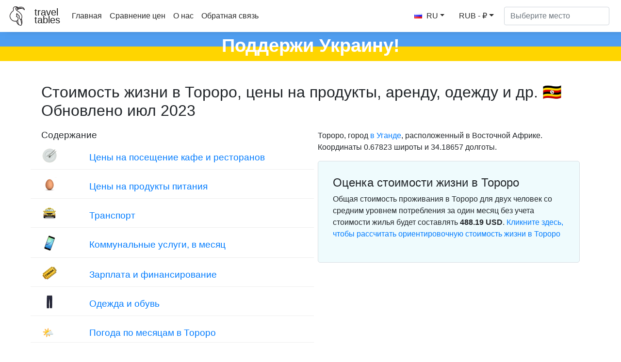

--- FILE ---
content_type: text/html
request_url: https://ru.traveltables.com/country/uganda/city/tororo/cost-of-living/
body_size: 8846
content:
<!doctype html><html lang=en><head><meta charset=utf-8><script>(function(e,t,n,s,o){e[s]=e[s]||[],e[s].push({"gtm.start":(new Date).getTime(),event:"gtm.js"});var a=t.getElementsByTagName(n)[0],i=t.createElement(n),r=s!="dataLayer"?"&l="+s:"";i.defer=!0,i.src="https://www.googletagmanager.com/gtm.js?id="+o+r,a.parentNode.insertBefore(i,a)})(window,document,"script","dataLayer","GTM-WMWHK22")</script><link rel=apple-touch-icon sizes=180x180 href=/apple-touch-icon.png><link rel=icon type=image/png sizes=32x32 href=/favicon-32x32.png><link rel=icon type=image/png sizes=194x194 href=/favicon-194x194.png><link rel=icon type=image/png sizes=192x192 href=/android-chrome-192x192.png><link rel=icon type=image/png sizes=16x16 href=/favicon-16x16.png><link rel=manifest href=/site.webmanifest><link rel=mask-icon href=/safari-pinned-tab.svg color=#5bbad5><meta name=msapplication-TileColor content="#da532c"><meta name=msapplication-TileImage content="/mstile-144x144.png"><meta name=theme-color content="#ffffff"><meta name=viewport content="width=device-width,initial-scale=1,shrink-to-fit=no"><meta name=csrf-token content="p9PhnjYVIU1X6aW5gFTVjeuE6XZmBGlOcKroYGFC"><script>(adsbygoogle=window.adsbygoogle||[]).push({google_ad_client:"ca-pub-1589096508840220",enable_page_level_ads:!0})</script><title>Стоимость жизни и цены в Тороро 🇺🇬 Обновлено июл 2023 - TravelTables</title><meta name=description content="Общая стоимость проживания в Тороро 🇺🇬 для двух человек со средним уровнем потребления за один месяц без учета стоимости жилья будет составлять ~ 488.19 $. Цены в Тороро на 15 товаров и услуг в 6 категориях. Стоимость еды, кафе и ресторанов, транспорта, коммунальных услуг и сборов, цены на одежду, стоимость аренды апартаментов и покупки жилья в Тороро, а так же средние зарплаты и процентные ставки."><meta property="og:description" content="Общая стоимость проживания в Тороро 🇺🇬 для двух человек со средним уровнем потребления за один месяц без учета стоимости жилья будет составлять ~ 488.19 $. Цены в Тороро на 15 товаров и услуг в 6 категориях. Стоимость еды, кафе и ресторанов, транспорта, коммунальных услуг и сборов, цены на одежду, стоимость аренды апартаментов и покупки жилья в Тороро, а так же средние зарплаты и процентные ставки."><meta name=twitter:image content="https://traveltables-s3.ams3.cdn.digitaloceanspaces.com/ru/uganda/tororo_cost-of-living-1200x628.jpg"><meta property="og:image" content="https://traveltables-s3.ams3.cdn.digitaloceanspaces.com/ru/uganda/tororo_cost-of-living-1200x628.jpg"><link rel=stylesheet href=/css/public.d522721959ce495a1b29724fdcd969ac5ab7bd252c65cb1f06980941e0aaa20f9c3d4eb74be8769f94eb7ecf2ce56763826878afc3f722e9ee070eb1d5fe7b20.css><meta name=msvalidate.01 content="E189789501BA52029464581EDD8B9A73"><script src=https://traveltables.com/js/gramCarousel.min.7bd0f39a88441a10a5526da93ffca527213f9fcf31afd8411533fef013655738.js integrity="sha256-e9DzmohEGhClUm2pP/ylJyE/n88xr9hBFTP+8BNlVzg="></script></head><body><noscript><iframe src="https://www.googletagmanager.com/ns.html?id=GTM-WMWHK22" height=0 width=0 style=display:none;visibility:hidden></iframe></noscript><nav class="navbar navbar-expand-lg navbar-light bg-light fixed-top top-custom" id=topNavigationNavbar><img class=navbar-brand src=/toucanbold.svg style=height:50px alt=logo>
<a class=navbar-brand href=/ style=line-height:.8>travel<br>tables</a>
<button class=navbar-toggler type=button data-toggle=collapse data-target=#navbarsExampleDefault aria-controls=navbarsExampleDefault aria-expanded=false aria-label="Toggle navigation" onclick=displayMenu(event)>
<span class=navbar-toggler-icon></span></button><div class="collapse navbar-collapse" id=navbarsExampleDefault><ul class="navbar-nav mr-auto"><li class=nav-item><a class=nav-link href=/>Главная</a></li><li class=nav-item><a class=nav-link href=/compare>Сравнение цен</a></li><li class=nav-item><a class=nav-link href=/about rel=nofollow>О нас</a></li><li class=nav-item><a class=nav-link href=/contact rel=nofollow>Обратная связь</a></li></ul><div class="user-settings-selector mx-2"><a tabindex=0 class="btn btn-md btn-info dropdown-toggle" role=button onclick='openModal("user-settings-modal-language")'><span class="country-flag-sprite sprite-flags_gifs-rus"></span> RU</a>
<a tabindex=0 class="btn btn-md btn-info dropdown-toggle" role=button data-toggle=modal data-target=#user-settings-modal-currency onclick='openModal("user-settings-modal-currency")' id=currency-switch><span class=currency-code-converted>RUB - ₽</span></a></div><div id=app><div class=width-f><form onsubmit=return!1 class="form-inline my-2 my-lg-0" autocomplete=off><input id=autoComplete type=text tabindex=1 data-placeholder='Выберите место' aria-label='Выберите место' data-language=ru class="form-control mr-sm-2" autocomplete=off></form></div></div></div></nav><style>.top-row{height:60px;text-align:center;color:#fff;margin-top:11px;font-size:38px;background:linear-gradient(to bottom,#509ef0 50%,#FFD500 50%);font-weight:700}.top-row-link a,.top-row-link:hover,.top-row-link:visited,top-row-link:active{text-decoration:none}</style><a href=https://supportukrainenow.org/translate-and-share-this/ru rel=nofollow class=top-row-link target=_blank><div class=top-row>Поддержи Украину!</div></a><main role=main class="container my-3"><div class=row style=height:auto!important><div class="col-12 col-md-12"><div class="goods-prices-by-categories pt-3"><div class=row><div class=col-12><h1 class=title-top>Стоимость жизни в Тороро, цены на продукты, аренду, одежду и др. 🇺🇬<br>Обновлено июл 2023</h1></div><div class="col-12 col-md-6 order-2 order-md-1 mb-5"><div class=row><div class=col-12><h3>Содержание</h3></div><div class="col-12 p-2"><div class="row category-expenses"><div class="col-2 px-4 m-auto col-img"><span class="country-flag-sprite sprite-goods-restaurant"></span></div><div class="col-10 px-4 category-name"><a href=#cat-6>Цены на посещение кафе и ресторанов</a></div></div></div><div class="col-12 p-2"><div class="row category-expenses"><div class="col-2 px-4 m-auto col-img"><span class="country-flag-sprite sprite-goods-egg"></span></div><div class="col-10 px-4 category-name"><a href=#cat-4>Цены на продукты питания</a></div></div></div><div class="col-12 p-2"><div class="row category-expenses"><div class="col-2 px-4 m-auto col-img"><span class="country-flag-sprite sprite-goods-taxi"></span></div><div class="col-10 px-4 category-name"><a href=#cat-9>Транспорт</a></div></div></div><div class="col-12 p-2"><div class="row category-expenses"><div class="col-2 px-4 m-auto col-img"><span class="country-flag-sprite sprite-goods-phone"></span></div><div class="col-10 px-4 category-name"><a href=#cat-10>Коммунальные услуги, в месяц</a></div></div></div><div class="col-12 p-2"><div class="row category-expenses"><div class="col-2 px-4 m-auto col-img"><span class="country-flag-sprite sprite-goods-cinema"></span></div><div class="col-10 px-4 category-name"><a href=#cat-7>Зарплата и финансирование</a></div></div></div><div class="col-12 p-2"><div class="row category-expenses"><div class="col-2 px-4 m-auto col-img"><span class="country-flag-sprite sprite-goods-jeans"></span></div><div class="col-10 px-4 category-name"><a href=#cat-3>Одежда и обувь</a></div></div></div><div class="col-12 p-2"><div class="row category-expenses"><div class="col-2 px-4 m-auto col-img">🌤</div><div class="col-10 px-4 category-name"><a href=/country/uganda/city/tororo/weather>Погода по месяцам в Тороро</a></div></div></div></div></div><div class="col-12 col-md-6 order-1 order-md-2 mb-5"><p>Тороро, город <a href=/country/uganda/cost-of-living>в Уганде</a>, расположенный в Восточной Африке. Координаты 0.67823 широты и 34.18657 долготы.</p><div class=counter-goods><h2>Оценка стоимости жизни в Тороро</h2><p class=hide-on-estimator-turn-on>Общая стоимость проживания в Тороро для двух человек со средним уровнем потребления за один месяц без учета стоимости жилья будет составлять <b><span class=price-convert data-currency-code=USD data-price=488.19>488.19</span> <span class=currency-code-converted>USD</span></b>.
<a onclick="return enableEstimator(),!1" class=hide-on-estimator-turn-on>Кликните здесь, чтобы рассчитать ориентировочную стоимость жизни в Тороро</a></p><div class=show-on-estimator-turn-on id=estimate><div class="description mb-3"><p>Вы можете рассчитать стоимость жизни в Тороро меняя количество товаров или услуг используя специальное поле ввода рядом с названием товара. Итоговая сумма появится в плавающем окошке внизу экрана.</p></div><div id=counter-control><estimator people-placeholder="Количество человек" children-placeholder="Количество детей" smoking-placeholder=Курение alcohol-placeholder=Алкоголь total-placeholder=Всего></estimator></div></div></div></div></div></div><div class=py-4><ins class=adsbygoogle style=display:block data-ad-format=fluid data-ad-layout-key=-ef+6k-30-ac+ty data-ad-client=ca-pub-1589096508840220 data-ad-slot=9153919146></ins>
<script>(adsbygoogle=window.adsbygoogle||[]).push({})</script></div><h2 class=py-3 id=cat-6>Цены на посещение кафе и ресторанов</h2><div class="row my-2 g-row" id=g-38><div class="col-md-1 col-1 p-auto m-auto col-img"><span class="country-flag-sprite sprite-goods-restaurant"></span></div><div class="col-md-7 col-11 m-md-0 p-md-0 m-auto p-4 text-md-left col-good-title" style=vertical-align:bottom>Питание в недорогом ресторане</div><div class="col-md-2 col-7 m-auto text-center text-md-right col-price"><span class=price-convert data-currency-code=USD data-price=1.36 data-range-min data-range-max data-toggle=tooltip title>75.18</span>
<span class=currency-code-converted>₽</span></div><div class="col-md-2 col-5 p-auto m-auto text-center col-good-control" style=background-color:#fff><div class=good-control id=good-38><good id=38 name price=1.36 quantity=1></good></div></div></div><div class="row my-2 g-row" id=g-37><div class="col-md-1 col-1 p-auto m-auto col-img"><span class="country-flag-sprite sprite-goods-restaurant"></span></div><div class="col-md-7 col-11 m-md-0 p-md-0 m-auto p-4 text-md-left col-good-title" style=vertical-align:bottom>Питание для 2 человек, Ресторан среднего уровня, три блюда</div><div class="col-md-2 col-7 m-auto text-center text-md-right col-price"><span class=price-convert data-currency-code=USD data-price=25.84 data-range-min data-range-max data-toggle=tooltip title>1,428.46</span>
<span class=currency-code-converted>₽</span></div><div class="col-md-2 col-5 p-auto m-auto text-center col-good-control" style=background-color:#fff><div class=good-control id=good-37><good id=37 name price=25.84 quantity=1></good></div></div></div><div class="row my-2 g-row" id=g-32><div class="col-md-1 col-1 p-auto m-auto col-img"><span class="country-flag-sprite sprite-goods-cappuccino"></span></div><div class="col-md-7 col-11 m-md-0 p-md-0 m-auto p-4 text-md-left col-good-title" style=vertical-align:bottom>Капучино</div><div class="col-md-2 col-7 m-auto text-center text-md-right col-price"><span class=price-convert data-currency-code=USD data-price=1.36 data-range-min data-range-max data-toggle=tooltip title>75.18</span>
<span class=currency-code-converted>₽</span></div><div class="col-md-2 col-5 p-auto m-auto text-center col-good-control" style=background-color:#fff><div class=good-control id=good-32><good id=32 name price=1.36 quantity=1></good></div></div></div><div class=py-4><div class="row justify-content-center"><div class="col-12 my-4" style=min-height:280px><ins class=adsbygoogle style=display:block data-ad-client=ca-pub-1589096508840220 data-ad-slot=2067497580 data-ad-format=auto data-full-width-responsive=true></ins>
<script>(adsbygoogle=window.adsbygoogle||[]).push({})</script></div></div></div><h2 class=py-3 id=cat-4>Цены на продукты питания</h2><div class="row my-2 g-row" id=g-15><div class="col-md-1 col-1 p-auto m-auto col-img"><span class="country-flag-sprite sprite-goods-egg"></span></div><div class="col-md-7 col-11 m-md-0 p-md-0 m-auto p-4 text-md-left col-good-title" style=vertical-align:bottom>Яйца, упаковка на 12 штук</div><div class="col-md-2 col-7 m-auto text-center text-md-right col-price"><span class=price-convert data-currency-code=USD data-price=1.31 data-range-min data-range-max data-toggle=tooltip title>72.42</span>
<span class=currency-code-converted>₽</span></div><div class="col-md-2 col-5 p-auto m-auto text-center col-good-control" style=background-color:#fff><div class=good-control id=good-15><good id=15 name price=1.31 quantity=1></good></div></div></div><div class="row my-2 g-row" id=g-27><div class="col-md-1 col-1 p-auto m-auto col-img"><span class="country-flag-sprite sprite-goods-water_15"></span></div><div class="col-md-7 col-11 m-md-0 p-md-0 m-auto p-4 text-md-left col-good-title" style=vertical-align:bottom>Вода, 1,5-литровая бутылка</div><div class="col-md-2 col-7 m-auto text-center text-md-right col-price"><span class=price-convert data-currency-code=USD data-price=0.44 data-range-min data-range-max data-toggle=tooltip title>24.32</span>
<span class=currency-code-converted>₽</span></div><div class="col-md-2 col-5 p-auto m-auto text-center col-good-control" style=background-color:#fff><div class=good-control id=good-27><good id=27 name price=0.44 quantity=1></good></div></div></div><div class="row my-2 g-row" id=g-14><div class="col-md-1 col-1 p-auto m-auto col-img"><span class="country-flag-sprite sprite-goods-bottle_of_beer05"></span></div><div class="col-md-7 col-11 m-md-0 p-md-0 m-auto p-4 text-md-left col-good-title" style=vertical-align:bottom>Домашнее пиво, бутылка объемом 0,5 литра</div><div class="col-md-2 col-7 m-auto text-center text-md-right col-price"><span class=price-convert data-currency-code=USD data-price=0.82 data-range-min data-range-max data-toggle=tooltip title>45.33</span>
<span class=currency-code-converted>₽</span></div><div class="col-md-2 col-5 p-auto m-auto text-center col-good-control" style=background-color:#fff><div class=good-control id=good-14><good id=14 name price=0.82 quantity=1></good></div></div></div><div class=py-4><ins class=adsbygoogle style=display:block data-ad-format=fluid data-ad-layout-key=-ef+6k-30-ac+ty data-ad-client=ca-pub-1589096508840220 data-ad-slot=9153919146></ins>
<script>(adsbygoogle=window.adsbygoogle||[]).push({})</script></div><h2 class=py-3 id=cat-9>Транспорт</h2><div class="row my-2 g-row" id=g-50><div class="col-md-1 col-1 p-auto m-auto col-img"><span class="country-flag-sprite sprite-goods-taxi"></span></div><div class="col-md-7 col-11 m-md-0 p-md-0 m-auto p-4 text-md-left col-good-title" style=vertical-align:bottom>Тариф за посадку, средний</div><div class="col-md-2 col-7 m-auto text-center text-md-right col-price"><span class=price-convert data-currency-code=USD data-price=0.68 data-range-min data-range-max data-toggle=tooltip title>37.59</span>
<span class=currency-code-converted>₽</span></div><div class="col-md-2 col-5 p-auto m-auto text-center col-good-control" style=background-color:#fff><div class=good-control id=good-50><good id=50 name price=0.68 quantity=1></good></div></div></div><div class=py-4><div class="alert alert-info my-5" role=alert><div class=icon-alert-left>💵</div><div class=alert-info-text>Вы можете помочь другим добавив информацию о текущих ценах в Тороро.
<a href=/add-goods-and-services-prices/ class=alert-link>Обновить цены</a></div></div></div><h2 class=py-3 id=cat-10>Коммунальные услуги, в месяц</h2><div class="row my-2 g-row" id=g-53><div class="col-md-1 col-1 p-auto m-auto col-img"><span class="country-flag-sprite sprite-goods-phone"></span></div><div class="col-md-7 col-11 m-md-0 p-md-0 m-auto p-4 text-md-left col-good-title" style=vertical-align:bottom>Предоплаченный Мобильный Тариф, цена за 1 мин, Без Скидки или Планов</div><div class="col-md-2 col-7 m-auto text-center text-md-right col-price"><span class=price-convert data-currency-code=USD data-price=0.14 data-range-min data-range-max data-toggle=tooltip title>7.74</span>
<span class=currency-code-converted>₽</span></div><div class="col-md-2 col-5 p-auto m-auto text-center col-good-control" style=background-color:#fff><div class=good-control id=good-53><good id=53 name price=0.14 quantity=1></good></div></div></div><div class="row my-2 g-row" id=g-55><div class="col-md-1 col-1 p-auto m-auto col-img"><span class="country-flag-sprite sprite-goods-internet"></span></div><div class="col-md-7 col-11 m-md-0 p-md-0 m-auto p-4 text-md-left col-good-title" style=vertical-align:bottom>Интернет, 60 Мбит / с или Больше, Неограниченные данные, Кабель / ADSL</div><div class="col-md-2 col-7 m-auto text-center text-md-right col-price"><span class=price-convert data-currency-code=USD data-price=89.77 data-range-min data-range-max data-toggle=tooltip title>4,962.58</span>
<span class=currency-code-converted>₽</span></div><div class="col-md-2 col-5 p-auto m-auto text-center col-good-control" style=background-color:#fff><div class=good-control id=good-55><good id=55 name price=89.77 quantity=1></good></div></div></div><div class=py-4><ins class=adsbygoogle style=display:block data-ad-format=fluid data-ad-layout-key=-ef+6k-30-ac+ty data-ad-client=ca-pub-1589096508840220 data-ad-slot=9153919146></ins>
<script>(adsbygoogle=window.adsbygoogle||[]).push({})</script></div><h2 class=py-3 id=cat-7>Зарплата и финансирование</h2><div class="row my-2 g-row" id=g-42><div class="col-md-1 col-1 p-auto m-auto col-img"><span class="country-flag-sprite sprite-goods-cinema"></span></div><div class="col-md-7 col-11 m-md-0 p-md-0 m-auto p-4 text-md-left col-good-title" style=vertical-align:bottom>Билет в кино, 1 место</div><div class="col-md-2 col-7 m-auto text-center text-md-right col-price"><span class=price-convert data-currency-code=USD data-price=6.8 data-range-min data-range-max data-toggle=tooltip title>375.91</span>
<span class=currency-code-converted>₽</span></div><div class="col-md-2 col-5 p-auto m-auto text-center col-good-control" style=background-color:#fff><div class=good-control id=good-42><good id=42 name price=6.8 quantity=1></good></div></div></div><div class="row my-2 g-row" id=g-65><div class="col-md-1 col-1 p-auto m-auto col-img"><span class="country-flag-sprite sprite-goods-mortage"></span></div><div class="col-md-7 col-11 m-md-0 p-md-0 m-auto p-4 text-md-left col-good-title" style=vertical-align:bottom>Процентная ставка по ипотечным кредитам в процентах за 20 лет фиксированной ставки, годовая, фиксированная ставка</div><div class="col-md-2 col-7 m-auto text-center text-md-right col-price">24 %</div><div class="col-md-2 col-5 p-auto m-auto text-center col-good-control" style=background-color:#fff><div class=good-control id=good-65><good id=65 name price=24 quantity=1></good></div></div></div><div class=py-4><ins class=adsbygoogle style=display:block data-ad-format=fluid data-ad-layout-key=-ef+6k-30-ac+ty data-ad-client=ca-pub-1589096508840220 data-ad-slot=9153919146></ins>
<script>(adsbygoogle=window.adsbygoogle||[]).push({})</script></div><h2 class=py-3 id=cat-3>Одежда и обувь</h2><div class="row my-2 g-row" id=g-5><div class="col-md-1 col-1 p-auto m-auto col-img"><span class="country-flag-sprite sprite-goods-jeans"></span></div><div class="col-md-7 col-11 m-md-0 p-md-0 m-auto p-4 text-md-left col-good-title" style=vertical-align:bottom>Пара джинсов в магазинах брендовой одежды</div><div class="col-md-2 col-7 m-auto text-center text-md-right col-price"><span class=price-convert data-currency-code=USD data-price=40.8 data-range-min data-range-max data-toggle=tooltip title>2,255.46</span>
<span class=currency-code-converted>₽</span></div><div class="col-md-2 col-5 p-auto m-auto text-center col-good-control" style=background-color:#fff><div class=good-control id=good-5><good id=5 name price=40.8 quantity=1></good></div></div></div><div class="row my-2 g-row" id=g-64><div class="col-md-1 col-1 p-auto m-auto col-img"><span class="country-flag-sprite sprite-goods-summer_dress"></span></div><div class="col-md-7 col-11 m-md-0 p-md-0 m-auto p-4 text-md-left col-good-title" style=vertical-align:bottom>Летнее платье в магазине брендовой одежды</div><div class="col-md-2 col-7 m-auto text-center text-md-right col-price"><span class=price-convert data-currency-code=USD data-price=59.84 data-range-min data-range-max data-toggle=tooltip title>3,308.01</span>
<span class=currency-code-converted>₽</span></div><div class="col-md-2 col-5 p-auto m-auto text-center col-good-control" style=background-color:#fff><div class=good-control id=good-64><good id=64 name price=59.84 quantity=1></good></div></div></div><div class="row my-2 g-row" id=g-7><div class="col-md-1 col-1 p-auto m-auto col-img"><span class="country-flag-sprite sprite-goods-running_shoes"></span></div><div class="col-md-7 col-11 m-md-0 p-md-0 m-auto p-4 text-md-left col-good-title" style=vertical-align:bottom>Пара кроссовок, средняя цена</div><div class="col-md-2 col-7 m-auto text-center text-md-right col-price"><span class=price-convert data-currency-code=USD data-price=95.21 data-range-min data-range-max data-toggle=tooltip title>5,263.30</span>
<span class=currency-code-converted>₽</span></div><div class="col-md-2 col-5 p-auto m-auto text-center col-good-control" style=background-color:#fff><div class=good-control id=good-7><good id=7 name price=95.21 quantity=1></good></div></div></div><div class="row my-2 g-row" id=g-6><div class="col-md-1 col-1 p-auto m-auto col-img"><span class="country-flag-sprite sprite-goods-leather_shoes"></span></div><div class="col-md-7 col-11 m-md-0 p-md-0 m-auto p-4 text-md-left col-good-title" style=vertical-align:bottom>Пара кожаной обуви</div><div class="col-md-2 col-7 m-auto text-center text-md-right col-price"><span class=price-convert data-currency-code=USD data-price=76.16 data-range-min data-range-max data-toggle=tooltip title>4,210.20</span>
<span class=currency-code-converted>₽</span></div><div class="col-md-2 col-5 p-auto m-auto text-center col-good-control" style=background-color:#fff><div class=good-control id=good-6><good id=6 name price=76.16 quantity=1></good></div></div></div></div><div class=col-12><div class="row my-5"><div class="mx-auto p-5"><div class=social-buttons-inline><a class=resp-sharing-button__link rel=noreferrer href="https://facebook.com/sharer/sharer.php?u=https%3a%2f%2fru.traveltables.com%2fcountry%2fuganda%2fcity%2ftororo%2fcost-of-living%2f" target=_blank aria-label="Поделиться в Facebook"><div class="resp-sharing-button resp-sharing-button--facebook resp-sharing-button--large"><div aria-hidden=true class="resp-sharing-button__icon resp-sharing-button__icon--solid"><svg xmlns="http://www.w3.org/2000/svg" viewBox="0 0 24 24"><path d="M18.77 7.46H14.5v-1.9c0-.9.6-1.1 1-1.1h3V.5h-4.33C10.24.5 9.5 3.44 9.5 5.32v2.15h-3v4h3v12h5v-12h3.85l.42-4z"/></svg></div></div></a><a class=resp-sharing-button__link rel=noreferrer href="https://twitter.com/intent/tweet/?text=&amp;url=https%3a%2f%2fru.traveltables.com%2fcountry%2fuganda%2fcity%2ftororo%2fcost-of-living%2f" target=_blank aria-label="Поделиться в Twitter"><div class="resp-sharing-button resp-sharing-button--twitter resp-sharing-button--large"><div aria-hidden=true class="resp-sharing-button__icon resp-sharing-button__icon--solid"><svg xmlns="http://www.w3.org/2000/svg" viewBox="0 0 24 24"><path d="M23.44 4.83c-.8.37-1.5.38-2.22.02.93-.56.98-.96 1.32-2.02-.88.52-1.86.9-2.9 1.1-.82-.88-2-1.43-3.3-1.43-2.5.0-4.55 2.04-4.55 4.54.0.36.03.7.1 1.04-3.77-.2-7.12-2-9.36-4.75-.4.67-.6 1.45-.6 2.3.0 1.56.8 2.95 2 3.77-.74-.03-1.44-.23-2.05-.57v.06c0 2.2 1.56 4.03 3.64 4.44-.67.2-1.37.2-2.06.08.58 1.8 2.26 3.12 4.25 3.16C5.78 18.1 3.37 18.74 1 18.46c2 1.3 4.4 2.04 6.97 2.04 8.35.0 12.92-6.92 12.92-12.93.0-.2.0-.4-.02-.6.9-.63 1.96-1.22 2.56-2.14z"/></svg></div></div></a><a class=resp-sharing-button__link rel=noreferrer href="https://www.tumblr.com/widgets/share/tool?posttype=link&amp;title=&amp;caption=&amp;content=https%3a%2f%2fru.traveltables.com%2fcountry%2fuganda%2fcity%2ftororo%2fcost-of-living%2f&amp;canonicalUrl=https%3a%2f%2fru.traveltables.com%2fcountry%2fuganda%2fcity%2ftororo%2fcost-of-living%2f&amp;shareSource=tumblr_share_button" target=_blank aria-label="Поделиться в Tumblr"><div class="resp-sharing-button resp-sharing-button--tumblr resp-sharing-button--large"><div aria-hidden=true class="resp-sharing-button__icon resp-sharing-button__icon--solid"><svg xmlns="http://www.w3.org/2000/svg" viewBox="0 0 24 24"><path d="M13.5.5v5h5v4h-5V15c0 5 3.5 4.4 6 2.8v4.4c-6.7 3.2-12 0-12-4.2V9.5h-3V6.7c1-.3 2.2-.7 3-1.3.5-.5 1-1.2 1.4-2 .3-.7.6-1.7.7-3h3.8z"/></svg></div></div></a><a class=resp-sharing-button__link rel=noreferrer href="https://pinterest.com/pin/create/button/?url=https%3a%2f%2fru.traveltables.com%2fcountry%2fuganda%2fcity%2ftororo%2fcost-of-living%2f&amp;media=https%3a%2f%2fru.traveltables.com%2fcountry%2fuganda%2fcity%2ftororo%2fcost-of-living%2f&amp;description=" target=_blank aria-label="Поделиться в Pinterest"><div class="resp-sharing-button resp-sharing-button--pinterest resp-sharing-button--large"><div aria-hidden=true class="resp-sharing-button__icon resp-sharing-button__icon--solid"><svg xmlns="http://www.w3.org/2000/svg" viewBox="0 0 24 24"><path d="M12.14.5C5.86.5 2.7 5 2.7 8.75c0 2.27.86 4.3 2.7 5.05.3.12.57.0.66-.33l.27-1.06c.1-.32.06-.44-.2-.73-.52-.62-.86-1.44-.86-2.6.0-3.33 2.5-6.32 6.5-6.32 3.55.0 5.5 2.17 5.5 5.07.0 3.8-1.7 7.02-4.2 7.02-1.37.0-2.4-1.14-2.07-2.54.4-1.68 1.16-3.48 1.16-4.7.0-1.07-.58-1.98-1.78-1.98-1.4.0-2.55 1.47-2.55 3.42.0 1.25.43 2.1.43 2.1l-1.7 7.2c-.5 2.13-.08 4.75-.04 5 .02.17.22.2.3.1.14-.18 1.82-2.26 2.4-4.33.16-.58.93-3.63.93-3.63.45.88 1.8 1.65 3.22 1.65 4.25.0 7.13-3.87 7.13-9.05C20.5 4.15 17.18.5 12.14.5z"/></svg></div></div></a><a class=resp-sharing-button__link rel=noreferrer href="https://www.linkedin.com/shareArticle?mini=true&amp;url=https%3a%2f%2fru.traveltables.com%2fcountry%2fuganda%2fcity%2ftororo%2fcost-of-living%2f&amp;title=&amp;summary=&amp;source=https%3a%2f%2fru.traveltables.com%2fcountry%2fuganda%2fcity%2ftororo%2fcost-of-living%2f" target=_blank aria-label="Поделиться в LinkedIn"><div class="resp-sharing-button resp-sharing-button--linkedin resp-sharing-button--large"><div aria-hidden=true class="resp-sharing-button__icon resp-sharing-button__icon--solid"><svg xmlns="http://www.w3.org/2000/svg" viewBox="0 0 24 24"><path d="M6.5 21.5h-5v-13h5v13zM4 6.5C2.5 6.5 1.5 5.3 1.5 4s1-2.4 2.5-2.4c1.6.0 2.5 1 2.6 2.5.0 1.4-1 2.5-2.6 2.5zm11.5 6c-1 0-2 1-2 2v7h-5v-13h5V10s1.6-1.5 4-1.5c3 0 5 2.2 5 6.3v6.7h-5v-7c0-1-1-2-2-2z"/></svg></div></div></a><a class=resp-sharing-button__link rel=noreferrer href="https://reddit.com/submit/?url=https%3a%2f%2fru.traveltables.com%2fcountry%2fuganda%2fcity%2ftororo%2fcost-of-living%2f" target=_blank aria-label="Поделиться в Reddit"><div class="resp-sharing-button resp-sharing-button--reddit resp-sharing-button--large"><div aria-hidden=true class="resp-sharing-button__icon resp-sharing-button__icon--solid"><svg xmlns="http://www.w3.org/2000/svg" viewBox="0 0 24 24"><path d="M24 11.5c0-1.65-1.35-3-3-3-.96.0-1.86.48-2.42 1.24-1.64-1-3.75-1.64-6.07-1.72.08-1.1.4-3.05 1.52-3.7.72-.4 1.73-.24 3 .5C17.2 6.3 18.46 7.5 20 7.5c1.65.0 3-1.35 3-3s-1.35-3-3-3c-1.38.0-2.54.94-2.88 2.22-1.43-.72-2.64-.8-3.6-.25-1.64.94-1.95 3.47-2 4.55-2.33.08-4.45.7-6.1 1.72C4.86 8.98 3.96 8.5 3 8.5c-1.65.0-3 1.35-3 3 0 1.32.84 2.44 2.05 2.84-.03.22-.05.44-.05.66.0 3.86 4.5 7 10 7s10-3.14 10-7c0-.22-.02-.44-.05-.66 1.2-.4 2.05-1.54 2.05-2.84zM2.3 13.37C1.5 13.07 1 12.35 1 11.5c0-1.1.9-2 2-2 .64.0 1.22.32 1.6.82-1.1.85-1.92 1.9-2.3 3.05zm3.7.13c0-1.1.9-2 2-2s2 .9 2 2-.9 2-2 2-2-.9-2-2zm9.8 4.8c-1.08.63-2.42.96-3.8.96-1.4.0-2.74-.34-3.8-.95-.24-.13-.32-.44-.2-.68.15-.24.46-.32.7-.18 1.83 1.06 4.76 1.06 6.6.0.23-.13.53-.05.67.2.14.23.06.54-.18.67zm.2-2.8c-1.1.0-2-.9-2-2s.9-2 2-2 2 .9 2 2-.9 2-2 2zm5.7-2.13c-.38-1.16-1.2-2.2-2.3-3.05.38-.5.97-.82 1.6-.82 1.1.0 2 .9 2 2 0 .84-.53 1.57-1.3 1.87z"/></svg></div></div></a></div></div></div></div><div class="col-12 col-md-6 mt-4"><h3>Стоимость проживания в городах поблизости</h3><ul class=column-list><li style=width:100%><span class="country-flag-sprite sprite-flags_gifs-uga"></span>
<a href=/country/uganda/city/busia/cost-of-living>Бусиа, Уганда</a></li><li style=width:100%><span class="country-flag-sprite sprite-flags_gifs-ken"></span>
<a href=/country/kenya/city/busia/cost-of-living>Бусиа, Кения</a></li><li style=width:100%><span class="country-flag-sprite sprite-flags_gifs-ken"></span>
<a href=/country/kenya/city/bungoma/cost-of-living>Бунгома, Кения</a></li><li style=width:100%><span class="country-flag-sprite sprite-flags_gifs-uga"></span>
<a href=/country/uganda/city/mbale/cost-of-living>Мбале, Уганда</a></li><li style=width:100%><span class="country-flag-sprite sprite-flags_gifs-uga"></span>
<a href=/country/uganda/city/budaka/cost-of-living>Будака, Уганда</a></li><li style=width:100%><span class="country-flag-sprite sprite-flags_gifs-uga"></span>
<a href=/country/uganda/city/bugiri/cost-of-living>Бугири, Уганда</a></li><li style=width:100%><span class="country-flag-sprite sprite-flags_gifs-ken"></span>
<a href=/country/kenya/city/mumias/cost-of-living>Мумиас, Кения</a></li><li style=width:100%><span class="country-flag-sprite sprite-flags_gifs-uga"></span>
<a href=/country/uganda/city/busembatia/cost-of-living>Busembatia, Уганда</a></li><li style=width:100%><span class="country-flag-sprite sprite-flags_gifs-uga"></span>
<a href=/country/uganda/city/pallisa/cost-of-living>Паллиса, Уганда</a></li><li style=width:100%><span class="country-flag-sprite sprite-flags_gifs-ken"></span>
<a href=/country/kenya/city/kakamega/cost-of-living>Какамега, Кения</a></li></ul></div></div></main><script>var json='[{"id":38,"price":1.36},{"id":37,"price":25.84},{"id":32,"price":1.36},{"id":15,"price":1.31},{"id":27,"price":0.44},{"id":14,"price":0.82},{"id":50,"price":0.68},{"id":53,"price":0.14},{"id":55,"price":89.77},{"id":42,"price":6.8},{"id":65,"price":24},{"id":5,"price":40.8},{"id":64,"price":59.84},{"id":7,"price":95.21},{"id":6,"price":76.16}]'</script><div id=total-floating-wrapper><good-counter v-bind:initial='[{"id":38,"price":1.36},{"id":37,"price":25.84},{"id":32,"price":1.36},{"id":15,"price":1.31},{"id":27,"price":0.44},{"id":14,"price":0.82},{"id":50,"price":0.68},{"id":53,"price":0.14},{"id":55,"price":89.77},{"id":42,"price":6.8},{"id":65,"price":24},{"id":5,"price":40.8},{"id":64,"price":59.84},{"id":7,"price":95.21},{"id":6,"price":76.16}]' currency_symbol=₽ currency_position=currency_position_before ref=good-counter></good-counter></div><footer class="container-fluid footer-b"><div class=row><div class=col-md-4></div><div class=col-md-4></div><div class=col-md-4><p>TravelTables.com © 2017 — 2023</p><p>Содержание этого сайта предоставляются "как есть" без гарантий любого рода. Никаких дополнительных услуг или поддержки не предоставляется.</p><p></p><h4></h4><ul class=footer-language-links><li><a href=https://traveltables.com/country/uganda/city/tororo/cost-of-living/><span class="country-flag-sprite sprite-flags_gifs-gbr"></span>
English</a></li><li><a href=https://pl.traveltables.com/country/uganda/city/tororo/cost-of-living/><span class="country-flag-sprite sprite-flags_gifs-pol"></span>
Polski</a></li><li><a href=https://ua.traveltables.com/country/uganda/city/tororo/cost-of-living/><span class="country-flag-sprite sprite-flags_gifs-ukr"></span>
Українська</a></li><li><a href=https://es.traveltables.com/country/uganda/city/tororo/cost-of-living/><span class="country-flag-sprite sprite-flags_gifs-esp"></span>
Español</a></li><li><a href=https://pt.traveltables.com/country/uganda/city/tororo/cost-of-living/><span class="country-flag-sprite sprite-flags_gifs-prt"></span>
Português</a></li><li><a href=https://sk.traveltables.com/country/uganda/city/tororo/cost-of-living/><span class="country-flag-sprite sprite-flags_gifs-svk"></span>
Slovenčina</a></li><li><a href=https://cz.traveltables.com/country/uganda/city/tororo/cost-of-living/><span class="country-flag-sprite sprite-flags_gifs-cze"></span>
Čeština</a></li><li><a href=https://ch.traveltables.com/country/uganda/city/tororo/cost-of-living/><span class="country-flag-sprite sprite-flags_gifs-chn"></span>
中文(简体)</a></li><li><a href=https://de.traveltables.com/country/uganda/city/tororo/cost-of-living/><span class="country-flag-sprite sprite-flags_gifs-deu"></span>
Deutsch</a></li><li><a href=https://fr.traveltables.com/country/uganda/city/tororo/cost-of-living/><span class="country-flag-sprite sprite-flags_gifs-fra"></span>
Français</a></li></ul></div></div></footer><div class="modal fade" id=user-settings-modal-language tabindex=-1 role=dialog aria-labelledby=user-settings-modal-language aria-hidden=true><div class="modal-dialog modal-dialog-centered" role=document><div class=modal-content><div class=modal-header><h5 class=modal-title id=user-settings-modal>Изменить язык</h5><button type=button class=close data-dismiss=modal aria-label=Close onclick='closeModal("user-settings-modal-language")'>
<span aria-hidden=true>×</span></button></div><div class=modal-body><div class=column-list-wrapper><h4></h4><ul class=footer-language-links><li><a href=https://traveltables.com/country/uganda/city/tororo/cost-of-living/><span class="country-flag-sprite sprite-flags_gifs-gbr"></span>
English</a></li><li><a href=https://pl.traveltables.com/country/uganda/city/tororo/cost-of-living/><span class="country-flag-sprite sprite-flags_gifs-pol"></span>
Polski</a></li><li><a href=https://ua.traveltables.com/country/uganda/city/tororo/cost-of-living/><span class="country-flag-sprite sprite-flags_gifs-ukr"></span>
Українська</a></li><li><a href=https://es.traveltables.com/country/uganda/city/tororo/cost-of-living/><span class="country-flag-sprite sprite-flags_gifs-esp"></span>
Español</a></li><li><a href=https://pt.traveltables.com/country/uganda/city/tororo/cost-of-living/><span class="country-flag-sprite sprite-flags_gifs-prt"></span>
Português</a></li><li><a href=https://sk.traveltables.com/country/uganda/city/tororo/cost-of-living/><span class="country-flag-sprite sprite-flags_gifs-svk"></span>
Slovenčina</a></li><li><a href=https://cz.traveltables.com/country/uganda/city/tororo/cost-of-living/><span class="country-flag-sprite sprite-flags_gifs-cze"></span>
Čeština</a></li><li><a href=https://ch.traveltables.com/country/uganda/city/tororo/cost-of-living/><span class="country-flag-sprite sprite-flags_gifs-chn"></span>
中文(简体)</a></li><li><a href=https://de.traveltables.com/country/uganda/city/tororo/cost-of-living/><span class="country-flag-sprite sprite-flags_gifs-deu"></span>
Deutsch</a></li><li><a href=https://fr.traveltables.com/country/uganda/city/tororo/cost-of-living/><span class="country-flag-sprite sprite-flags_gifs-fra"></span>
Français</a></li></ul></div></div></div></div></div><div class="modal fade" id=user-settings-modal-currency tabindex=-1 role=dialog aria-labelledby=user-settings-modal-currency aria-hidden=true><div class="modal-dialog modal-dialog-centered" role=document><div class=modal-content><div class=modal-header><h5 class=modal-title id=change-currency>Изменить валюту</h5><button type=button class=close data-dismiss=modal aria-label=Close onclick='closeModal("user-settings-modal-currency")'>
<span aria-hidden=true>×</span></button></div><div class=modal-body><div class=column-list-wrapper><table id=currencies-modal class="display table-striped table-hover width-f"><thead><tr><th>Код</th><th>Валюта</th></tr></thead><tbody><tr><td class=currency-code><a href=# onclick='return convert_prices("EUR"),closeModal("user-settings-modal-currency"),!1' rel=nofollow>EUR</a></td><td><a href=# onclick='return convert_prices("EUR"),closeModal("user-settings-modal-currency"),!1' rel=nofollow>Евро</a></td></tr><tr><td class=currency-code><a href=# onclick='return convert_prices("AUD"),closeModal("user-settings-modal-currency"),!1' rel=nofollow>AUD</a></td><td><a href=# onclick='return convert_prices("AUD"),closeModal("user-settings-modal-currency"),!1' rel=nofollow>Австралийский доллар</a></td></tr><tr><td class=currency-code><a href=# onclick='return convert_prices("USD"),closeModal("user-settings-modal-currency"),!1' rel=nofollow>USD</a></td><td><a href=# onclick='return convert_prices("USD"),closeModal("user-settings-modal-currency"),!1' rel=nofollow>доллар США</a></td></tr><tr><td class=currency-code><a href=# onclick='return convert_prices("CAD"),closeModal("user-settings-modal-currency"),!1' rel=nofollow>CAD</a></td><td><a href=# onclick='return convert_prices("CAD"),closeModal("user-settings-modal-currency"),!1' rel=nofollow>канадский доллар</a></td></tr><tr><td class=currency-code><a href=# onclick='return convert_prices("CNY"),closeModal("user-settings-modal-currency"),!1' rel=nofollow>CNY</a></td><td><a href=# onclick='return convert_prices("CNY"),closeModal("user-settings-modal-currency"),!1' rel=nofollow>Китайский юань</a></td></tr><tr><td class=currency-code><a href=# onclick='return convert_prices("CZK"),closeModal("user-settings-modal-currency"),!1' rel=nofollow>CZK</a></td><td><a href=# onclick='return convert_prices("CZK"),closeModal("user-settings-modal-currency"),!1' rel=nofollow>Чешская крона</a></td></tr><tr><td class=currency-code><a href=# onclick='return convert_prices("DKK"),closeModal("user-settings-modal-currency"),!1' rel=nofollow>DKK</a></td><td><a href=# onclick='return convert_prices("DKK"),closeModal("user-settings-modal-currency"),!1' rel=nofollow>Датская крона</a></td></tr><tr><td class=currency-code><a href=# onclick='return convert_prices("GBP"),closeModal("user-settings-modal-currency"),!1' rel=nofollow>GBP</a></td><td><a href=# onclick='return convert_prices("GBP"),closeModal("user-settings-modal-currency"),!1' rel=nofollow>британский фунт</a></td></tr><tr><td class=currency-code><a href=# onclick='return convert_prices("HKD"),closeModal("user-settings-modal-currency"),!1' rel=nofollow>HKD</a></td><td><a href=# onclick='return convert_prices("HKD"),closeModal("user-settings-modal-currency"),!1' rel=nofollow>Гонконгский доллар</a></td></tr><tr><td class=currency-code><a href=# onclick='return convert_prices("JPY"),closeModal("user-settings-modal-currency"),!1' rel=nofollow>JPY</a></td><td><a href=# onclick='return convert_prices("JPY"),closeModal("user-settings-modal-currency"),!1' rel=nofollow>Японская иена</a></td></tr><tr><td class=currency-code><a href=# onclick='return convert_prices("NZD"),closeModal("user-settings-modal-currency"),!1' rel=nofollow>NZD</a></td><td><a href=# onclick='return convert_prices("NZD"),closeModal("user-settings-modal-currency"),!1' rel=nofollow>Новозеландский доллар</a></td></tr><tr><td class=currency-code><a href=# onclick='return convert_prices("NOK"),closeModal("user-settings-modal-currency"),!1' rel=nofollow>NOK</a></td><td><a href=# onclick='return convert_prices("NOK"),closeModal("user-settings-modal-currency"),!1' rel=nofollow>Норвежская крона</a></td></tr><tr><td class=currency-code><a href=# onclick='return convert_prices("RUB"),closeModal("user-settings-modal-currency"),!1' rel=nofollow>RUB</a></td><td><a href=# onclick='return convert_prices("RUB"),closeModal("user-settings-modal-currency"),!1' rel=nofollow>Русский рубль</a></td></tr><tr><td class=currency-code><a href=# onclick='return convert_prices("KRW"),closeModal("user-settings-modal-currency"),!1' rel=nofollow>KRW</a></td><td><a href=# onclick='return convert_prices("KRW"),closeModal("user-settings-modal-currency"),!1' rel=nofollow>Южнокорейский вон</a></td></tr><tr><td class=currency-code><a href=# onclick='return convert_prices("SEK"),closeModal("user-settings-modal-currency"),!1' rel=nofollow>SEK</a></td><td><a href=# onclick='return convert_prices("SEK"),closeModal("user-settings-modal-currency"),!1' rel=nofollow>Шведская крона</a></td></tr><tr><td class=currency-code><a href=# onclick='return convert_prices("CHF"),closeModal("user-settings-modal-currency"),!1' rel=nofollow>CHF</a></td><td><a href=# onclick='return convert_prices("CHF"),closeModal("user-settings-modal-currency"),!1' rel=nofollow>швейцарский франк</a></td></tr><tr><td class=currency-code><a href=# onclick='return convert_prices("UAH"),closeModal("user-settings-modal-currency"),!1' rel=nofollow>UAH</a></td><td><a href=# onclick='return convert_prices("UAH"),closeModal("user-settings-modal-currency"),!1' rel=nofollow>Украинская гривна</a></td></tr></tbody></table></div></div></div></div></div><div class="modal-backdrop fade show" id=backdrop style=display:none></div><script src=/js/public.0f697d666d2cda6680c46b44c078d3f2805c16bbfa5fa6bcdf0c80acf9090caf4ff46627d99f1537fd2f3509adc565ef90954c813f0bb8bc256591f3a6e915f4.js crossorigin=anonymous></script>
<script type=text/javascript>function downloadJSAtOnload(){var e=document.createElement("script");e.src="https://pagead2.googlesyndication.com/pagead/js/adsbygoogle.js",document.body.appendChild(e)}window.addEventListener?window.addEventListener("load",downloadJSAtOnload,!1):window.attachEvent?window.attachEvent("onload",downloadJSAtOnload):window.onload=downloadJSAtOnload</script><script>window.currencyCode="",function(){var e=document.cookie.indexOf("currency_code");e!==-1&&(window.currencyCode=document.cookie.slice(e+14,e+17)),convert_prices(window.currencyCode)}()</script></body></html>

--- FILE ---
content_type: text/html; charset=utf-8
request_url: https://www.google.com/recaptcha/api2/aframe
body_size: 269
content:
<!DOCTYPE HTML><html><head><meta http-equiv="content-type" content="text/html; charset=UTF-8"></head><body><script nonce="7soBjzKEr2RODke45qejCA">/** Anti-fraud and anti-abuse applications only. See google.com/recaptcha */ try{var clients={'sodar':'https://pagead2.googlesyndication.com/pagead/sodar?'};window.addEventListener("message",function(a){try{if(a.source===window.parent){var b=JSON.parse(a.data);var c=clients[b['id']];if(c){var d=document.createElement('img');d.src=c+b['params']+'&rc='+(localStorage.getItem("rc::a")?sessionStorage.getItem("rc::b"):"");window.document.body.appendChild(d);sessionStorage.setItem("rc::e",parseInt(sessionStorage.getItem("rc::e")||0)+1);localStorage.setItem("rc::h",'1768946192758');}}}catch(b){}});window.parent.postMessage("_grecaptcha_ready", "*");}catch(b){}</script></body></html>

--- FILE ---
content_type: text/plain
request_url: https://www.google-analytics.com/j/collect?v=1&_v=j102&a=1322593533&t=pageview&_s=1&dl=https%3A%2F%2Fru.traveltables.com%2Fcountry%2Fuganda%2Fcity%2Ftororo%2Fcost-of-living%2F&ul=en-us%40posix&dt=%D0%A1%D1%82%D0%BE%D0%B8%D0%BC%D0%BE%D1%81%D1%82%D1%8C%20%D0%B6%D0%B8%D0%B7%D0%BD%D0%B8%20%D0%B8%20%D1%86%D0%B5%D0%BD%D1%8B%20%D0%B2%20%D0%A2%D0%BE%D1%80%D0%BE%D1%80%D0%BE%20%F0%9F%87%BA%F0%9F%87%AC%20%D0%9E%D0%B1%D0%BD%D0%BE%D0%B2%D0%BB%D0%B5%D0%BD%D0%BE%20%D0%B8%D1%8E%D0%BB%202023%20-%20TravelTables&sr=1280x720&vp=1280x720&_u=YEDAAEABAAAAACAAI~&jid=2055418983&gjid=1638967000&cid=875161790.1768946192&tid=UA-111166259-3&_gid=70557522.1768946192&_r=1&_slc=1&gtm=45He61f0n81WMWHK22za200&gcd=13l3l3l3l1l1&dma=0&tag_exp=103116026~103200004~104527906~104528501~104684208~104684211~105391252~115938465~115938468~117041587&z=334246667
body_size: -452
content:
2,cG-8HVRKKH5CM